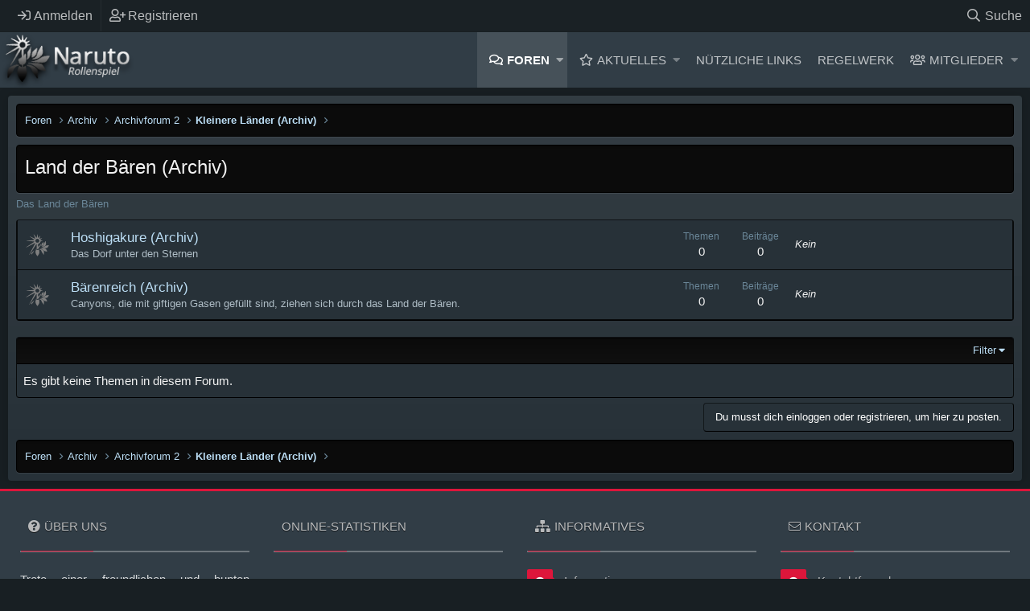

--- FILE ---
content_type: text/html; charset=utf-8
request_url: https://www.naruto-rollenspiel.de/forums/land-der-baeren-archiv.28/
body_size: 10953
content:
<!DOCTYPE html>
<html id="XF" lang="de-DE" dir="LTR"
	data-app="public"
	data-template="forum_view"
	data-container-key="node-28"
	data-content-key=""
	data-logged-in="false"
	data-cookie-prefix="xf_"
	data-csrf="1769057582,33bf6ca3e6cb30a394aa29b9375f92df"
	class="XenMake has-no-js template-forum_view "
	 data-run-jobs="">
<head>
	<meta charset="utf-8" />
	<meta http-equiv="X-UA-Compatible" content="IE=Edge" />
	<meta name="viewport" content="width=device-width, initial-scale=1, viewport-fit=cover">

	
	
	

	<title>Land der Bären (Archiv) | Naruto Rollenspiel Forum</title>

	
		<link rel="canonical" href="https://www.naruto-rollenspiel.de/forums/land-der-baeren-archiv.28/" />
	
		<link rel="alternate" type="application/rss+xml" title="RSS-Feed für Land der Bären (Archiv)" href="/forums/land-der-baeren-archiv.28/index.rss" />
	

	
		
	
	
	<meta property="og:site_name" content="Naruto Rollenspiel Forum" />


	
	
		
	
	
	<meta property="og:type" content="website" />


	
	
		
	
	
	
		<meta property="og:title" content="Land der Bären (Archiv)" />
		<meta property="twitter:title" content="Land der Bären (Archiv)" />
	


	
	
		
	
	
	
		<meta name="description" content="Das Land der Bären" />
		<meta property="og:description" content="Das Land der Bären" />
		<meta property="twitter:description" content="Das Land der Bären" />
	


	
	
		
	
	
	<meta property="og:url" content="https://www.naruto-rollenspiel.de/forums/land-der-baeren-archiv.28/" />


	
	

	
		<meta name="theme-color" content="#313d46" />
	

	
	

	


	<link rel="preload" href="/styles/fonts/fa/fa-regular-400.woff2?_v=5.12.0" as="font" type="font/woff2" crossorigin="anonymous" />


	<link rel="preload" href="/styles/fonts/fa/fa-solid-900.woff2?_v=5.12.0" as="font" type="font/woff2" crossorigin="anonymous" />


<link rel="preload" href="/styles/fonts/fa/fa-brands-400.woff2?_v=5.12.0" as="font" type="font/woff2" crossorigin="anonymous" />

	<link rel="stylesheet" href="/css.php?css=public%3Anormalize.css%2Cpublic%3Acore.less%2Cpublic%3Aapp.less&amp;s=9&amp;l=2&amp;d=1691994650&amp;k=9644ca78ee3c3fe7cd3b0b6f3b3d8bc27a32ffa5" />

	<link rel="stylesheet" href="/css.php?css=public%3Anode_list.less%2Cpublic%3Astructured_list.less%2Cpublic%3Axenmake.less%2Cpublic%3Axm_advancedFooter.less%2Cpublic%3Axm_liveBgSwitcher.less%2Cpublic%3Aextra.less&amp;s=9&amp;l=2&amp;d=1691994650&amp;k=af8a6f79a712d005a539173d046ad458c53cb761" />

	
		<script src="/js/xf/preamble.min.js?_v=32627523"></script>
	


	
	
	

	
	<!--XenForo_Require:CSS-->
	










<script class="js-klEditorTemplates" type="application/json">
	false
</script>
</head>
<body data-template="forum_view">

<div class="p-pageWrapper" id="top">


	<div class="p-staffBar">
		<div class="p-staffBar-inner hScroller" data-xf-init="h-scroller">
			<div class="hScroller-scroll">
			
				

				

				

				


				
					</div>
	<div class="p-nav-opposite">
		<div class="p-navgroup p-account p-navgroup--guest">
			
				<a href="/login/" class="p-navgroup-link p-navgroup-link--iconic p-navgroup-link--logIn"
					data-xf-click="overlay" data-follow-redirects="on">
					<i aria-hidden="true"></i>
					<span class="p-navgroup-linkText">Anmelden</span>
				</a>
				
					<a href="/register/" class="p-navgroup-link p-navgroup-link--iconic p-navgroup-link--register"
						data-xf-click="overlay" data-follow-redirects="on">
						<i aria-hidden="true"></i>
						<span class="p-navgroup-linkText">Registrieren</span>
					</a>
				
			
		</div>

		<div class="p-navgroup p-discovery">
			<a href="/whats-new/"
				class="p-navgroup-link p-navgroup-link--iconic p-navgroup-link--whatsnew"
				aria-label="Aktuelles"
				title="Aktuelles">
				<i aria-hidden="true"></i>
				<span class="p-navgroup-linkText">Aktuelles</span>
			</a>
			
			
			
			
				
	
		<a href="/search/"
			class="p-navgroup-link p-navgroup-link--iconic p-navgroup-link--search"
			data-xf-click="menu"
			data-xf-key="/"
			aria-label="Suche"
			aria-expanded="false"
			aria-haspopup="true"
			title="Suche">
			<i aria-hidden="true"></i>
			<span class="p-navgroup-linkText">Suche</span>
		</a>
		<div class="menu menu--structural menu--wide" data-menu="menu" aria-hidden="true">
			<form action="/search/search" method="post"
				class="menu-content"
				data-xf-init="quick-search">

				<h3 class="menu-header">Suche</h3>
				
				<div class="menu-row">
					
						<div class="inputGroup inputGroup--joined">
							<input type="text" class="input" name="keywords" placeholder="Suche…" aria-label="Suche" data-menu-autofocus="true" />
							
			<select name="constraints" class="js-quickSearch-constraint input" aria-label="Suchen in">
				<option value="">Überall</option>
<option value="{&quot;search_type&quot;:&quot;post&quot;}">Themen</option>
<option value="{&quot;search_type&quot;:&quot;post&quot;,&quot;c&quot;:{&quot;nodes&quot;:[28],&quot;child_nodes&quot;:1}}">Dieses Forum</option>

			</select>
		
						</div>
					
				</div>

				
				<div class="menu-row">
					<label class="iconic"><input type="checkbox"  name="c[title_only]" value="1" /><i aria-hidden="true"></i><span class="iconic-label">Nur Titel durchsuchen</span></label>

				</div>
				
				<div class="menu-row">
					<div class="inputGroup">
						<span class="inputGroup-text" id="ctrl_search_menu_by_member">Von:</span>
						<input type="text" class="input" name="c[users]" data-xf-init="auto-complete" placeholder="Mitglied" aria-labelledby="ctrl_search_menu_by_member" />
					</div>
				</div>
				<div class="menu-footer">
					<span class="menu-footer-controls">
						<button type="submit" class="button--primary button button--icon button--icon--search"><span class="button-text">Suche</span></button>
						<a href="/search/" class="button"><span class="button-text">Erweiterte Suche…</span></a>
					</span>
				</div>

				<input type="hidden" name="_xfToken" value="1769057582,33bf6ca3e6cb30a394aa29b9375f92df" />
			</form>
		</div>
	

			
			
			
		</div>
	</div>

					
						
					
					<div>
				
			
			</div>
		</div>
	</div>


<header class="p-header" id="header">
	<div class="p-header-inner">
		<div class="p-header-content">

			<div class="p-header-logo p-header-logo--image">
				<a href="/">
				
					<img src="/styles/custompics/xen-logo.png"
						alt="Naruto Rollenspiel Forum"
						 />
						
				</a>
			</div>
			
			

			
		</div>
	</div>
</header>





	<div class="p-navSticky p-navSticky--primary" data-xf-init="sticky-header">
		
	<nav class="p-nav">
		<div class="p-nav-inner">
			<a class="p-nav-menuTrigger" data-xf-click="off-canvas" data-menu=".js-headerOffCanvasMenu" role="button" tabindex="0">
				<i aria-hidden="true"></i>
				<span class="p-nav-menuText">Menü</span>
			</a>

			<div class="p-nav-smallLogo">
				<a href="/">
					<img src="/styles/custompics/xen-logo.png"
						alt="Naruto Rollenspiel Forum"
					 />
				</a>
			</div>

			<div class="p-nav-scroller hScroller" data-xf-init="h-scroller" data-auto-scroll=".p-navEl.is-selected">
				<div class="hScroller-scroll">
					<ul class="p-nav-list js-offCanvasNavSource">
						
							<li>
								
	<div class="p-navEl is-selected" data-has-children="true">
		

			
	
	<a href="/"
		class="p-navEl-link p-navEl-link--splitMenu "
		
		
		data-nav-id="forums">Foren</a>


			<a data-xf-key="1"
				data-xf-click="menu"
				data-menu-pos-ref="< .p-navEl"
				class="p-navEl-splitTrigger"
				role="button"
				tabindex="0"
				aria-label="Toggle erweitert"
				aria-expanded="false"
				aria-haspopup="true"></a>

		
		
			<div class="menu menu--structural" data-menu="menu" aria-hidden="true">
				<div class="menu-content">
					
						
	
	
	<a href="/whats-new/posts/"
		class="menu-linkRow u-indentDepth0 js-offCanvasCopy "
		
		
		data-nav-id="newPosts">Neue Beiträge</a>

	

					
						
	
	
	<a href="/search/?type=post"
		class="menu-linkRow u-indentDepth0 js-offCanvasCopy "
		
		
		data-nav-id="searchForums">Foren durchsuchen</a>

	

					
				</div>
			</div>
		
	</div>

							</li>
						
							<li>
								
	<div class="p-navEl " data-has-children="true">
		

			
	
	<a href="/whats-new/"
		class="p-navEl-link p-navEl-link--splitMenu "
		
		
		data-nav-id="whatsNew">Aktuelles</a>


			<a data-xf-key="2"
				data-xf-click="menu"
				data-menu-pos-ref="< .p-navEl"
				class="p-navEl-splitTrigger"
				role="button"
				tabindex="0"
				aria-label="Toggle erweitert"
				aria-expanded="false"
				aria-haspopup="true"></a>

		
		
			<div class="menu menu--structural" data-menu="menu" aria-hidden="true">
				<div class="menu-content">
					
						
	
	
	<a href="/whats-new/posts/"
		class="menu-linkRow u-indentDepth0 js-offCanvasCopy "
		 rel="nofollow"
		
		data-nav-id="whatsNewPosts">Neue Beiträge</a>

	

					
						
	
	
	<a href="/whats-new/profile-posts/"
		class="menu-linkRow u-indentDepth0 js-offCanvasCopy "
		 rel="nofollow"
		
		data-nav-id="whatsNewProfilePosts">Profilnachrichten</a>

	

					
				</div>
			</div>
		
	</div>

							</li>
						
							<li>
								
	<div class="p-navEl " data-has-children="true">
		<a data-xf-key="3"
			data-xf-click="menu"
			data-menu-pos-ref="< .p-navEl"
			class="p-navEl-linkHolder"
			role="button"
			tabindex="0"
			aria-expanded="false"
			aria-haspopup="true">
			
	
	<span 
		class="p-navEl-link p-navEl-link--menuTrigger "
		
		
		data-nav-id="nuetzliche_links_nav">Nützliche Links</span>

		</a>

		
		
			<div class="menu menu--structural" data-menu="menu" aria-hidden="true">
				<div class="menu-content">
					
						
	
	
	<a href="/threads/regelwerk.3344"
		class="menu-linkRow u-indentDepth0 js-offCanvasCopy "
		
		
		data-nav-id="informationen_und_regeln_nav">Informationen und Regeln</a>

	

					
						
	
	
	<a href="/threads/mitarbeiter-und-ansprechpartner-im-naruto-rollenspiel.1619"
		class="menu-linkRow u-indentDepth0 js-offCanvasCopy "
		
		
		data-nav-id="mitarbeiter_uebersicht_nav">Mitarbeiter Übersicht</a>

	

					
						
	
	
	<a href="/threads/avatar-liste.3368"
		class="menu-linkRow u-indentDepth0 js-offCanvasCopy "
		
		
		data-nav-id="avatar_liste_nav">Avatar Liste</a>

	

					
						
	
	
	<a href="/threads/clanuebersicht-clanregeln.2671"
		class="menu-linkRow u-indentDepth0 js-offCanvasCopy "
		
		
		data-nav-id="clanuebersicht_nav">Clanübersicht</a>

	

					
						
	
	
	<a href="/threads/exp-stand.3403"
		class="menu-linkRow u-indentDepth0 js-offCanvasCopy "
		
		
		data-nav-id="exp_stand_nav">EXP Stand</a>

	

					
						
	
	
	<a href="/threads/spieleruebersicht.2326"
		class="menu-linkRow u-indentDepth0 js-offCanvasCopy "
		
		
		data-nav-id="spieleruebersicht_nav">Spielerübersicht</a>

	

					
				</div>
			</div>
		
	</div>

							</li>
						
							<li>
								
	<div class="p-navEl " data-has-children="true">
		<a data-xf-key="4"
			data-xf-click="menu"
			data-menu-pos-ref="< .p-navEl"
			class="p-navEl-linkHolder"
			role="button"
			tabindex="0"
			aria-expanded="false"
			aria-haspopup="true">
			
	
	<span 
		class="p-navEl-link p-navEl-link--menuTrigger "
		
		
		data-nav-id="regelwerk_nav">Regelwerk</span>

		</a>

		
		
			<div class="menu menu--structural" data-menu="menu" aria-hidden="true">
				<div class="menu-content">
					
						
	
	
	<a href="/help/forenregeln"
		class="menu-linkRow u-indentDepth0 js-offCanvasCopy "
		
		
		data-nav-id="forenregeln_nav"><strong>Forenregeln</strong></a>

	

					
						
	
	
	<span 
		class="menu-linkRow u-indentDepth0 js-offCanvasCopy "
		
		
		data-nav-id="allgemeines_regelwerk_nav"><strong>Allgemeines Regelwerk</strong></span>

	
		
			
	
	
	<a href="/threads/regelwerk.3344/#post-47002"
		class="menu-linkRow u-indentDepth1 js-offCanvasCopy "
		
		
		data-nav-id="rollenspielregeln_nav">Rollenspielregeln</a>

	

		
			
	
	
	<a href="/threads/regelwerk.3344/#post-47003"
		class="menu-linkRow u-indentDepth1 js-offCanvasCopy "
		
		
		data-nav-id="schreibregeln">Schreibregeln</a>

	

		
			
	
	
	<a href="/threads/regelwerk.3344/#post-47004"
		class="menu-linkRow u-indentDepth1 js-offCanvasCopy "
		
		
		data-nav-id="ninja_raenge_nav">Ninja Ränge</a>

	

		
			
	
	
	<a href="/threads/regelwerk.3344/#post-47012"
		class="menu-linkRow u-indentDepth1 js-offCanvasCopy "
		
		
		data-nav-id="chakraregeln_nav">Chakraregeln</a>

	

		
			
	
	
	<a href="/threads/regelwerk.3344/#post-47005"
		class="menu-linkRow u-indentDepth1 js-offCanvasCopy "
		
		
		data-nav-id="doerfer_und_teams_nav">Dörfer und Teams</a>

	

		
		
			<hr class="menu-separator" />
		
	

					
						
	
	
	<span 
		class="menu-linkRow u-indentDepth0 js-offCanvasCopy "
		
		
		data-nav-id="regeln_zum_charakter_nav"><strong>Regeln zum Charakter</strong></span>

	
		
			
	
	
	<a href="/threads/regeln-zur-bewerbung-und-charaktererstellung.3366"
		class="menu-linkRow u-indentDepth1 js-offCanvasCopy "
		
		
		data-nav-id="bewerbungsregeln_nav">Bewerbungsregeln</a>

	

		
			
	
	
	<a href="/threads/akademieregeln.4012"
		class="menu-linkRow u-indentDepth1 js-offCanvasCopy "
		
		
		data-nav-id="akademieregeln_nav">Akademieregeln</a>

	

		
			
	
	
	<a href="/threads/regelwerk.3344/#post-47006"
		class="menu-linkRow u-indentDepth1 js-offCanvasCopy "
		
		
		data-nav-id="attribute_nav">Attribute</a>

	

		
			
	
	
	<a href="/threads/regelwerk.3344/#post-47008"
		class="menu-linkRow u-indentDepth1 js-offCanvasCopy "
		
		
		data-nav-id="attributsstufen_nav">Attributsstufen</a>

	

		
			
	
	
	<a href="/threads/regelwerk.3344/#post-148352"
		class="menu-linkRow u-indentDepth1 js-offCanvasCopy "
		
		
		data-nav-id="attributscaps_nav">Attributscaps</a>

	

		
			
	
	
	<a href="/threads/regelwerk.3344/#post-47007"
		class="menu-linkRow u-indentDepth1 js-offCanvasCopy "
		
		
		data-nav-id="attributssteigerungen_nav">Attributssteigerungen</a>

	

		
			
	
	
	<a href="/threads/regelwerk.3344/#post-47009"
		class="menu-linkRow u-indentDepth1 js-offCanvasCopy "
		
		
		data-nav-id="erfahrungspunkte_nav">Erfahrungspunkte</a>

	

		
			
	
	
	<a href="/threads/regelwerk.3344/#post-47010"
		class="menu-linkRow u-indentDepth1 js-offCanvasCopy "
		
		
		data-nav-id="stile_meisterung">Stile und Meisterung</a>

	

		
			
	
	
	<a href="/threads/regelwerk.3344/#post-47015"
		class="menu-linkRow u-indentDepth1 js-offCanvasCopy "
		
		
		data-nav-id="zweit_und_mehrcharaktere_nav">Zweit- und Mehrcharaktere</a>

	

		
		
			<hr class="menu-separator" />
		
	

					
						
	
	
	<span 
		class="menu-linkRow u-indentDepth0 js-offCanvasCopy "
		
		
		data-nav-id="jutsuregeln_nav"><strong>Jutsuregeln</strong></span>

	
		
			
	
	
	<a href="/threads/regeln-zu-den-selbsterfundenen-jutsus.2323"
		class="menu-linkRow u-indentDepth1 js-offCanvasCopy "
		
		
		data-nav-id="regeln_fuer_selbsterfundene_jutsus_nav">Regeln für selbsterfundene Jutsus</a>

	

		
			
	
	
	<a href="/threads/kuchiyoseregeln.5593"
		class="menu-linkRow u-indentDepth1 js-offCanvasCopy "
		
		
		data-nav-id="kuchiyoseregeln_nav">Kuchiyoseregeln</a>

	

		
			
	
	
	<a href="/threads/waffensystem.3593"
		class="menu-linkRow u-indentDepth1 js-offCanvasCopy "
		
		
		data-nav-id="waffensystem_nav">Waffensystem</a>

	

		
			
	
	
	<a href="/threads/charakterattribute.3341"
		class="menu-linkRow u-indentDepth1 js-offCanvasCopy "
		
		
		data-nav-id="charakterattribute_nav">Charakterattribute</a>

	

		
		
			<hr class="menu-separator" />
		
	

					
				</div>
			</div>
		
	</div>

							</li>
						
							<li>
								
	<div class="p-navEl " data-has-children="true">
		

			
	
	<a href="/members/"
		class="p-navEl-link p-navEl-link--splitMenu "
		
		
		data-nav-id="members">Mitglieder</a>


			<a data-xf-key="5"
				data-xf-click="menu"
				data-menu-pos-ref="< .p-navEl"
				class="p-navEl-splitTrigger"
				role="button"
				tabindex="0"
				aria-label="Toggle erweitert"
				aria-expanded="false"
				aria-haspopup="true"></a>

		
		
			<div class="menu menu--structural" data-menu="menu" aria-hidden="true">
				<div class="menu-content">
					
						
	
	
	<a href="/online/"
		class="menu-linkRow u-indentDepth0 js-offCanvasCopy "
		
		
		data-nav-id="currentVisitors">Zurzeit aktive Besucher</a>

	

					
						
	
	
	<a href="/whats-new/profile-posts/"
		class="menu-linkRow u-indentDepth0 js-offCanvasCopy "
		 rel="nofollow"
		
		data-nav-id="newProfilePosts">Profilnachrichten</a>

	

					
						
	
	
	<a href="/search/?type=profile_post"
		class="menu-linkRow u-indentDepth0 js-offCanvasCopy "
		
		
		data-nav-id="searchProfilePosts">Profilnachrichten suchen</a>

	

					
				</div>
			</div>
		
	</div>

							</li>
						
					</ul>
				</div>
			</div>
			
			
		</div>
	</nav>

	</div>
	
	
		<div class="p-sectionLinks">
			<div class="p-sectionLinks-inner hScroller" data-xf-init="h-scroller">
				<div class="hScroller-scroll">
					<ul class="p-sectionLinks-list">
					
						<li>
							
	<div class="p-navEl " >
		

			
	
	<a href="/whats-new/posts/"
		class="p-navEl-link "
		
		data-xf-key="alt+1"
		data-nav-id="newPosts">Neue Beiträge</a>


			

		
		
	</div>

						</li>
					
						<li>
							
	<div class="p-navEl " >
		

			
	
	<a href="/search/?type=post"
		class="p-navEl-link "
		
		data-xf-key="alt+2"
		data-nav-id="searchForums">Foren durchsuchen</a>


			

		
		
	</div>

						</li>
					
					</ul>
				</div>
			</div>
		</div>
	



<div class="offCanvasMenu offCanvasMenu--nav js-headerOffCanvasMenu" data-menu="menu" aria-hidden="true" data-ocm-builder="navigation">
	<div class="offCanvasMenu-backdrop" data-menu-close="true"></div>
	<div class="offCanvasMenu-content">
		<div class="offCanvasMenu-header">
			Menü
			<a class="offCanvasMenu-closer" data-menu-close="true" role="button" tabindex="0" aria-label="Schließen"></a>
		</div>
		
			<div class="p-offCanvasRegisterLink">
				<div class="offCanvasMenu-linkHolder">
					<a href="/login/" class="offCanvasMenu-link" data-xf-click="overlay" data-menu-close="true">
						Anmelden
					</a>
				</div>
				<hr class="offCanvasMenu-separator" />
				
					<div class="offCanvasMenu-linkHolder">
						<a href="/register/" class="offCanvasMenu-link" data-xf-click="overlay" data-menu-close="true">
							Registrieren
						</a>
					</div>
					<hr class="offCanvasMenu-separator" />
				
			</div>
		
		<div class="js-offCanvasNavTarget"></div>
	</div>
</div>

<!-- XENMAKE MESSAGE -->


<div class="p-body">
	<div class="p-body-inner">
		<div class="p-body-content">		
			
				


<div class="bgChooser clearfix">
			<ul>
				<li id="bg-1"></li>
				<li id="bg-2"></li>
				<li id="bg-3"></li>
				<li id="bg-4"></li>
				<li id="bg-5"></li>
				<li id="bg-6"></li>
				<li id="bg-7"></li>
			</ul>
			<div class="closeBgChooser" data-xf-init="tooltip" data-original-title="Close"><i class="fa fa-window-close" aria-hidden="true"></i></div>

</div>

			
			<!--XF:EXTRA_OUTPUT-->

			

			

			
			<div class='breadcrumb-content'>
			
	
		<ul class="p-breadcrumbs "
			itemscope itemtype="https://schema.org/BreadcrumbList">
		
			

			
			

			
				
				
	<li itemprop="itemListElement" itemscope itemtype="https://schema.org/ListItem">
		<a href="/" itemprop="item">
			<span itemprop="name">Foren</span>
		</a>
		<meta itemprop="position" content="1" />
	</li>

			
			
				
				
	<li itemprop="itemListElement" itemscope itemtype="https://schema.org/ListItem">
		<a href="/categories/archiv.183/" itemprop="item">
			<span itemprop="name">Archiv</span>
		</a>
		<meta itemprop="position" content="2" />
	</li>

			
				
				
	<li itemprop="itemListElement" itemscope itemtype="https://schema.org/ListItem">
		<a href="/forums/archivforum-2.307/" itemprop="item">
			<span itemprop="name">Archivforum 2</span>
		</a>
		<meta itemprop="position" content="3" />
	</li>

			
				
				
	<li itemprop="itemListElement" itemscope itemtype="https://schema.org/ListItem">
		<a href="/forums/kleinere-laender-archiv.94/" itemprop="item">
			<span itemprop="name">Kleinere Länder (Archiv)</span>
		</a>
		<meta itemprop="position" content="4" />
	</li>

			

		
		</ul>
		
	

			</div>
			

			


	<noscript><div class="blockMessage blockMessage--important blockMessage--iconic u-noJsOnly">JavaScript ist deaktiviert. Für eine bessere Darstellung aktiviere bitte JavaScript in deinem Browser, bevor du fortfährst.</div></noscript>

			
	<!--[if lt IE 9]><div class="blockMessage blockMessage&#45;&#45;important blockMessage&#45;&#45;iconic">Du verwendest einen veralteten Browser. Es ist möglich, dass diese oder andere Websites nicht korrekt angezeigt werden.<br />Du solltest ein Upgrade durchführen oder ein <a href="https://www.google.com/chrome/browser/" target="_blank">alternativer Browser</a> verwenden.</div><![endif]-->


			
				<div class="p-body-header">
				
					
						<div class="p-title ">
						
							
										
									<h1 class="p-title-value">Land der Bären (Archiv)</h1>
								
							
							
						
						</div>
					

					
						<div class="p-description">Das Land der Bären</div>
					
				
				</div>
			

			<div class="p-body-main  ">
				

				<div class="p-body-content">
					
					<div class="p-body-pageContent">





	
	
	






	

	
		
	








	
	<div class="block">
		<div class="block-container">
			<div class="block-body">
				
	
	
		
	
	
	
		
	

	<div class="node node--id42 node--depth2 node--forum node--read">
		<div class="node-body">
			<span class="node-icon" aria-hidden="true"><i></i></span>
			<div class="node-main js-nodeMain">
				

				
				<h3 class="node-title">
					<a href="/forums/hoshigakure-archiv.42/" data-xf-init="" data-shortcut="node-description">Hoshigakure (Archiv)</a>
				</h3>
				
					<div class="node-description ">Das Dorf unter den Sternen</div>
				

				<div class="node-meta">
					
						<div class="node-statsMeta">
							<dl class="pairs pairs--inline">
								<dt>Themen</dt>
								<dd>0</dd>
							</dl>
							<dl class="pairs pairs--inline">
								<dt>Beiträge</dt>
								<dd>0</dd>
							</dl>
						</div>
					

					
						
	
	

					
				</div>

				

				
			</div>

			
				<div class="node-stats">
					<dl class="pairs pairs--rows">
						<dt>Themen</dt>
						<dd>0</dd>
					</dl>
					<dl class="pairs pairs--rows">
						<dt>Beiträge</dt>
						<dd>0</dd>
					</dl>
				</div>
			

			<div class="node-extra">
	
				
					<span class="node-extra-placeholder">Kein</span>
				
			</div>
		</div>
	</div>

	


	

	
		
	
	
	
		
	

	<div class="node node--id43 node--depth2 node--forum node--read">
		<div class="node-body">
			<span class="node-icon" aria-hidden="true"><i></i></span>
			<div class="node-main js-nodeMain">
				

				
				<h3 class="node-title">
					<a href="/forums/baerenreich-archiv.43/" data-xf-init="" data-shortcut="node-description">Bärenreich (Archiv)</a>
				</h3>
				
					<div class="node-description ">Canyons, die mit giftigen Gasen gefüllt sind, ziehen sich durch das Land der Bären.</div>
				

				<div class="node-meta">
					
						<div class="node-statsMeta">
							<dl class="pairs pairs--inline">
								<dt>Themen</dt>
								<dd>0</dd>
							</dl>
							<dl class="pairs pairs--inline">
								<dt>Beiträge</dt>
								<dd>0</dd>
							</dl>
						</div>
					

					
						
	
	

					
				</div>

				

				
			</div>

			
				<div class="node-stats">
					<dl class="pairs pairs--rows">
						<dt>Themen</dt>
						<dd>0</dd>
					</dl>
					<dl class="pairs pairs--rows">
						<dt>Beiträge</dt>
						<dd>0</dd>
					</dl>
				</div>
			

			<div class="node-extra">
	
				
					<span class="node-extra-placeholder">Kein</span>
				
			</div>
		</div>
	</div>

	


	

	

			</div>
		</div>
	</div>
	





<div class="block" data-xf-init="" data-type="thread" data-href="/inline-mod/">

	<div class="block-outer"></div>

	
	

	<div class="block-container">
		<div class="block-filterBar">
			<div class="filterBar">
				

				<a class="filterBar-menuTrigger" data-xf-click="menu" role="button" tabindex="0" aria-expanded="false" aria-haspopup="true">Filter</a>
				<div class="menu menu--wide" data-menu="menu" aria-hidden="true"
					data-href="/forums/land-der-baeren-archiv.28/filters"
					data-load-target=".js-filterMenuBody">
					<div class="menu-content">
						<h4 class="menu-header">Filtern auf:</h4>
						<div class="js-filterMenuBody">
							<div class="menu-row">Laden…</div>
						</div>
					</div>
				</div>
			</div>
		</div>

		

		<div class="block-body">
			<div class="structItemContainer">
				

	

	


				
					<div class="structItemContainer-group js-threadList">
						<div class="structItem js-emptyThreadList">
							<div class="structItem-cell">Es gibt keine Themen in diesem Forum.</div>
						</div>
					</div>
				
			</div>
		</div>
	</div>

	<div class="block-outer block-outer--after">
		
		
		
			<div class="block-outer-opposite">
				
					<a href="/login/" class="button--link button--wrap button" data-xf-click="overlay"><span class="button-text">
						Du musst dich einloggen oder registrieren, um hier zu posten.
					</span></a>
				
			</div>
		
	</div>
</div>


</div>
					
				</div>

				
			</div>

			
			<div class='breadcrumb-content bottom'>
			
	
		<ul class="p-breadcrumbs p-breadcrumbs--bottom"
			itemscope itemtype="https://schema.org/BreadcrumbList">
		
			

			
			

			
				
				
	<li itemprop="itemListElement" itemscope itemtype="https://schema.org/ListItem">
		<a href="/" itemprop="item">
			<span itemprop="name">Foren</span>
		</a>
		<meta itemprop="position" content="1" />
	</li>

			
			
				
				
	<li itemprop="itemListElement" itemscope itemtype="https://schema.org/ListItem">
		<a href="/categories/archiv.183/" itemprop="item">
			<span itemprop="name">Archiv</span>
		</a>
		<meta itemprop="position" content="2" />
	</li>

			
				
				
	<li itemprop="itemListElement" itemscope itemtype="https://schema.org/ListItem">
		<a href="/forums/archivforum-2.307/" itemprop="item">
			<span itemprop="name">Archivforum 2</span>
		</a>
		<meta itemprop="position" content="3" />
	</li>

			
				
				
	<li itemprop="itemListElement" itemscope itemtype="https://schema.org/ListItem">
		<a href="/forums/kleinere-laender-archiv.94/" itemprop="item">
			<span itemprop="name">Kleinere Länder (Archiv)</span>
		</a>
		<meta itemprop="position" content="4" />
	</li>

			

		
		</ul>
		
	

			</div>
			
		</div>
	</div>
</div>

<!-- XenMake Advanced Footer -->



<div class="xenMakeFooter">
    <div class="p-footer-inner">
        <ul class="footerColumnContainer">
            
				<li class="footerColumn footer_col1">
				
						
	
			
			<div class="block">
				<div class="block-container">
				<h3 class="block-minorHeader"><i class="fa fa-question-circle"></i>Über uns</h3>
					<div class="divider fw"></div>
					<div class="footer-content" align="justify">
Trete einer freundlichen und bunten Rollenspiel-Community bei, die sich an Naruto anlehnt, aber gleichzeitig neu erfindet!<br/>
Erstelle deinen eigenen Charakter und schicke ihn, zusammen mit anderen Spielern, auf spannende Missionen. Eure Erfolge tragen nicht nur zur Entwicklung eures Charakters bei, sondern beeinflussen auch die Zukunft der Spielwelt.
</div>
				</div>
			</div>	
			

					
                </li>
            

            
				<li class="footerColumn footer_col2">
				
						
	
			
				<div class="block" data-widget-id="0" data-widget-key="" data-widget-definition="online_statistics">
	<div class="block-container">
		<h3 class="block-minorHeader">Online-Statistiken</h3>
<div class="divider fw"></div>
		<div class="block-body block-row">
			<dl class="pairs pairs--justified">
				<dt>Zurzeit aktive Nutzer</dt>
				<dd>0</dd>
			</dl>

			<dl class="pairs pairs--justified">
				<dt>Gäste online</dt>
				<dd>107</dd>
			</dl>

			<dl class="pairs pairs--justified">
				<dt>Besucher gesamt</dt>
				<dd>107</dd>
			</dl>
		</div>
		<div class="block-footer">
			Summen können auch versteckte Besucher enthalten.
		</div>
	</div>
</div>
			

					
                </li>
            

            
				<li class="footerColumn footer_col3">
					
						
	
			
			<div class="block">
				<div class="block-container">
				<h3 class="block-minorHeader"><i class="fa fa-sitemap"></i>Informatives</h3>
					<div class="divider fw"></div>
					<ul class="footerList">
	<li><a href="/index.php?forums/informationen-und-regeln.2/"><i class="fa fa-arrow-circle-right"></i> Informationen</a></li>
	<li><a href="/index.php?threads/regelwerk.3344/"><i class="fa fa-arrow-circle-right"></i> Rollenspiel Regeln</a></li>
	<li><a href="/index.php?help/forenregeln/"><i class="fa fa-arrow-circle-right"></i> Forenregeln</a></li>
	<li><a href="/index.php?forums/bewerbungen.9/"><i class="fa fa-arrow-circle-right"></i> Bewerbungsforum</a></li></ul>
				</div>
			</div>	
			

						
                </li>
            

            
				<li class="footerColumn footer_col4">
					
	
			
			<div class="block">
				<div class="block-container">
				<h3 class="block-minorHeader"><i class="fal fa-envelope"></i>Kontakt</h3>
					<div class="divider fw"></div>
					<ul class="footerList">
<li><a href="/index.php?misc/contact"><i class="fa fa-arrow-circle-right"></i> Kontaktformular</a></li>
<li><a href="https://discord.gg/QPtnkpt" target="_blank" rel="nofollow"><i class="fa fa-arrow-circle-right"></i> Discord</a></li>
<li><a href="/index.php?help/impressum/"><i class="fa fa-arrow-circle-right"></i> Impressum</a></li></ul>
				</div>
			</div>	
			
		
                </li>
            
        </ul>
    </div>
</div>








	

<footer class="p-footer" id="footer">
	<div class="p-footer-inner">

		<div class="p-footer-row">
			
				<div class="p-footer-row-main">
					<ul class="p-footer-linkList">
					
						
							<li><a href="/misc/style" data-xf-click="overlay"
								data-xf-init="tooltip" title="Style-Auswahl" rel="nofollow">
								<i class="fa--xf far fa-paint-brush" aria-hidden="true"></i> Naruto Dunkel
							</a></li>
						
						
							<li><a href="/misc/language" data-xf-click="overlay"
								data-xf-init="tooltip" title="Sprachauswahl" rel="nofollow">
								<i class="fa--xf far fa-globe" aria-hidden="true"></i> Deutsch [Du]</a></li>
						
					
					<li><a href="https://xentr.net/" target="_blank">Xenforo Theme</a><span> by <a href="https://xentr.net/" target="_blank">©XenTR</a></span></li>	
					</ul>
				</div>
				
			<div class="p-footer-row-opposite">
				<ul class="p-footer-linkList">
					
						
							<li><a href="/misc/contact/" data-xf-click="overlay">Kontakt</a></li>
						
					

					
						<li><a href="/help/terms/">Nutzungsbedingungen</a></li>
					

					
						<li><a href="/help/privacy-policy/">Datenschutz</a></li>
					

					
						<li><a href="/help/">Hilfen</a></li>
					

					

					<li><a href="/forums/-/index.rss" target="_blank" class="p-footer-rssLink" title="RSS"><span aria-hidden="true"><i class="fa--xf far fa-rss" aria-hidden="true"></i><span class="u-srOnly">RSS</span></span></a></li>
				</ul>
			</div>
		</div>
	</div>
</footer>


<div class="footerLegal" id="footerLegalWrap">
    <div class="p-footer-inner">
		
			<div class="p-footer-copyright">
			
				<a href="https://xenforo.com" class="u-concealed" dir="ltr" target="_blank">Forum software by XenForo<sup>&reg;</sup> <span class="copyright">&copy; 2010-2020 XenForo Ltd.</span></a> | <a href="https://xenmade.com/" title="XenForo Add-ons" target="_blank" class="u-concealed">Add-Ons</a> by xenMade.com
<div>
			Some of the add-ons on this site are powered by  <a class="u-concealed" rel="nofollow noopener" href="https://www.xen-concept.com/products" target="_blank">XenConcept&#8482;</a>
			&copy;2017-2026 <a class="u-concealed" rel="nofollow noopener" href="https://www.xen-concept.com" target="_blank">XenConcept Ltd. (<a class="u-concealed" rel="nofollow noopener" href="https://www.xen-concept.com/products/?products=40" target="_blank">Details</a>)</a>
		</div>
				
			
			</div>
		

		
	</div>
</div>

</div> <!-- closing p-pageWrapper -->

<div class="u-bottomFixer js-bottomFixTarget">
	
	
</div>


	<div class="u-scrollButtons js-scrollButtons" data-trigger-type="up">
		<a href="#top" class="button--scroll button" data-xf-click="scroll-to"><span class="button-text"><i class="fa--xf far fa-arrow-up" aria-hidden="true"></i><span class="u-srOnly">Oben</span></span></a>
		
	</div>



	<script src="/js/vendor/jquery/jquery-3.3.1.min.js?_v=32627523"></script>
	<script src="/js/vendor/vendor-compiled.js?_v=32627523"></script>
	<script src="/js/xf/core-compiled.js?_v=32627523"></script>
	


	<script src="/js/xenmake/cookie.min.js?_v=32627523"></script>
	<script src="/js/xenmake/xm_custom.min.js?_v=32627523"></script>

	
	
<script>	
$(document).ready( function() {
	$( '.xm_collapseNodes' ).click( function(){
		$( this ).next( '.block-body' ).slideToggle('');
		$( this ).children().toggleClass( "collapsed" );
	});
});
</script>

	<script>
		jQuery.extend(true, XF.config, {
			// 
			userId: 0,
			enablePush: true,
			pushAppServerKey: 'BDO4AJH2MFuO0TLp2xEgDevEepUi7QokYLbHQTXK6svT5Es8Q/qkmKbyv28GrLi4xizncTfm6tCurp7/LtFB9Ro=',
			url: {
				fullBase: 'https://www.naruto-rollenspiel.de/',
				basePath: '/',
				css: '/css.php?css=__SENTINEL__&s=9&l=2&d=1691994650',
				keepAlive: '/login/keep-alive'
			},
			cookie: {
				path: '/',
				domain: '',
				prefix: 'xf_',
				secure: true
			},
			csrf: '1769057582,33bf6ca3e6cb30a394aa29b9375f92df',
			js: {},
			css: {"public:node_list.less":true,"public:structured_list.less":true,"public:xenmake.less":true,"public:xm_advancedFooter.less":true,"public:xm_liveBgSwitcher.less":true,"public:extra.less":true},
			time: {
				now: 1769057582,
				today: 1769036400,
				todayDow: 4,
				tomorrow: 1769122800,
				yesterday: 1768950000,
				week: 1768518000
			},
			borderSizeFeature: '3px',
			fontAwesomeWeight: 'r',
			enableRtnProtect: true,
			enableFormSubmitSticky: true,
			uploadMaxFilesize: 2097152,
			allowedVideoExtensions: ["m4v","mov","mp4","mp4v","mpeg","mpg","ogv","webm"],
			shortcodeToEmoji: true,
			visitorCounts: {
				conversations_unread: '0',
				alerts_unread: '0',
				total_unread: '0',
				title_count: true,
				icon_indicator: true
			},
			jsState: {},
			publicMetadataLogoUrl: '',
			publicPushBadgeUrl: 'https://www.naruto-rollenspiel.de/styles/innovate-dark/xenforo/bell.png'
		});

		jQuery.extend(XF.phrases, {
			// 
			date_x_at_time_y: "{date} um {time}",
			day_x_at_time_y:  "{day} um {time}",
			yesterday_at_x:   "Gestern um {time}",
			x_minutes_ago:    "Vor {minutes} Minuten",
			one_minute_ago:   "vor 1 Minute",
			a_moment_ago:     "Gerade eben",
			today_at_x:       "Heute um {time}",
			in_a_moment:      "In einem Augenblick",
			in_a_minute:      "In einer Minute",
			in_x_minutes:     "In {minutes} Minute(n)",
			later_today_at_x: "Später, heute um {time}",
			tomorrow_at_x:    "Morgen um {time}",

			day0: "Sonntag",
			day1: "Montag",
			day2: "Dienstag",
			day3: "Mittwoch",
			day4: "Donnerstag",
			day5: "Freitag",
			day6: "Samstag",

			dayShort0: "So",
			dayShort1: "Mo",
			dayShort2: "Di",
			dayShort3: "Mi",
			dayShort4: "Do",
			dayShort5: "Fr",
			dayShort6: "Sa",

			month0: "Januar",
			month1: "Februar",
			month2: "März",
			month3: "April",
			month4: "Mai",
			month5: "Juni",
			month6: "Juli",
			month7: "August",
			month8: "September",
			month9: "Oktober",
			month10: "November",
			month11: "Dezember",

			active_user_changed_reload_page: "Der aktive Benutzer hat sich geändert. Lade die Seite für die neueste Version neu.",
			server_did_not_respond_in_time_try_again: "Der Server hat nicht rechtzeitig geantwortet. Bitte versuche es erneut.",
			oops_we_ran_into_some_problems: "Oops! Wir sind auf ein Problem gestoßen.",
			oops_we_ran_into_some_problems_more_details_console: "Oops! Wir sind auf ein Problem gestoßen. Bitte versuche es später noch einmal. Weitere Fehlerdetails findest du in der Browserkonsole.",
			file_too_large_to_upload: "Die Datei ist zu groß, um hochgeladen zu werden.",
			uploaded_file_is_too_large_for_server_to_process: "Die hochgeladene Datei ist zu groß, als dass der Server sie verarbeiten könnte.",
			files_being_uploaded_are_you_sure: "Die Dateien werden noch immer hochgeladen. Bist du sicher, dass du dieses Formular abschicken möchtest?",
			attach: "Dateien anhängen",
			rich_text_box: "Rich-Text-Box",
			close: "Schließen",
			link_copied_to_clipboard: "Link in die Zwischenablage kopiert.",
			text_copied_to_clipboard: "Text, der in die Zwischenablage kopiert wird.",
			loading: "Laden…",

			processing: "Verarbeitung",
			'processing...': "Verarbeitung…",

			showing_x_of_y_items: "Anzeigen von {count} von {total} Artikel(n)",
			showing_all_items: "Anzeige aller Knoten",
			no_items_to_display: "Keine anzuzeigenden Einträge",

			push_enable_notification_title: "Push notifications (Browserbenachrichtigungen) wurden in Naruto Rollenspiel Forum erfolgreich aktiviert.",
			push_enable_notification_body: "Danke für\'s Aktivieren von push notifications (Browserbenachrichtigungen)!"
		});
	</script>

	<form style="display:none" hidden="hidden">
		<input type="text" name="_xfClientLoadTime" value="" id="_xfClientLoadTime" title="_xfClientLoadTime" tabindex="-1" />
	</form>

	





	<script type="text/template" id="xfReactTooltipTemplate">
		<div class="tooltip-content-inner">
			<div class="reactTooltip">
				
					<a href="#" class="reaction reaction--1" data-reaction-id="1"><i aria-hidden="true"></i><img src="[data-uri]" class="reaction-sprite js-reaction" alt="Like" title="Like" data-xf-init="tooltip" data-extra-class="tooltip--basic tooltip--noninteractive" /></a>
				
					<a href="#" class="reaction reaction--2" data-reaction-id="2"><i aria-hidden="true"></i><img src="[data-uri]" class="reaction-sprite js-reaction" alt="Love" title="Love" data-xf-init="tooltip" data-extra-class="tooltip--basic tooltip--noninteractive" /></a>
				
					<a href="#" class="reaction reaction--7" data-reaction-id="7"><i aria-hidden="true"></i><img src="https://www.naruto-rollenspiel.de/upload/images/aww.png"  class="reaction-image js-reaction" alt="Aww" title="Aww" data-xf-init="tooltip" data-extra-class="tooltip--basic tooltip--noninteractive" /></a>
				
					<a href="#" class="reaction reaction--8" data-reaction-id="8"><i aria-hidden="true"></i><img src="https://www.naruto-rollenspiel.de/upload/images/happy.png"  class="reaction-image js-reaction" alt="Happy" title="Happy" data-xf-init="tooltip" data-extra-class="tooltip--basic tooltip--noninteractive" /></a>
				
					<a href="#" class="reaction reaction--3" data-reaction-id="3"><i aria-hidden="true"></i><img src="[data-uri]" class="reaction-sprite js-reaction" alt="Haha" title="Haha" data-xf-init="tooltip" data-extra-class="tooltip--basic tooltip--noninteractive" /></a>
				
					<a href="#" class="reaction reaction--4" data-reaction-id="4"><i aria-hidden="true"></i><img src="[data-uri]" class="reaction-sprite js-reaction" alt="Wow" title="Wow" data-xf-init="tooltip" data-extra-class="tooltip--basic tooltip--noninteractive" /></a>
				
					<a href="#" class="reaction reaction--5" data-reaction-id="5"><i aria-hidden="true"></i><img src="[data-uri]" class="reaction-sprite js-reaction" alt="Sad" title="Sad" data-xf-init="tooltip" data-extra-class="tooltip--basic tooltip--noninteractive" /></a>
				
					<a href="#" class="reaction reaction--6" data-reaction-id="6"><i aria-hidden="true"></i><img src="[data-uri]" class="reaction-sprite js-reaction" alt="Angry" title="Angry" data-xf-init="tooltip" data-extra-class="tooltip--basic tooltip--noninteractive" /></a>
				
			</div>
		</div>
	</script>



<!-- Style Version: 2.1.7 -->

</body>
</html>













